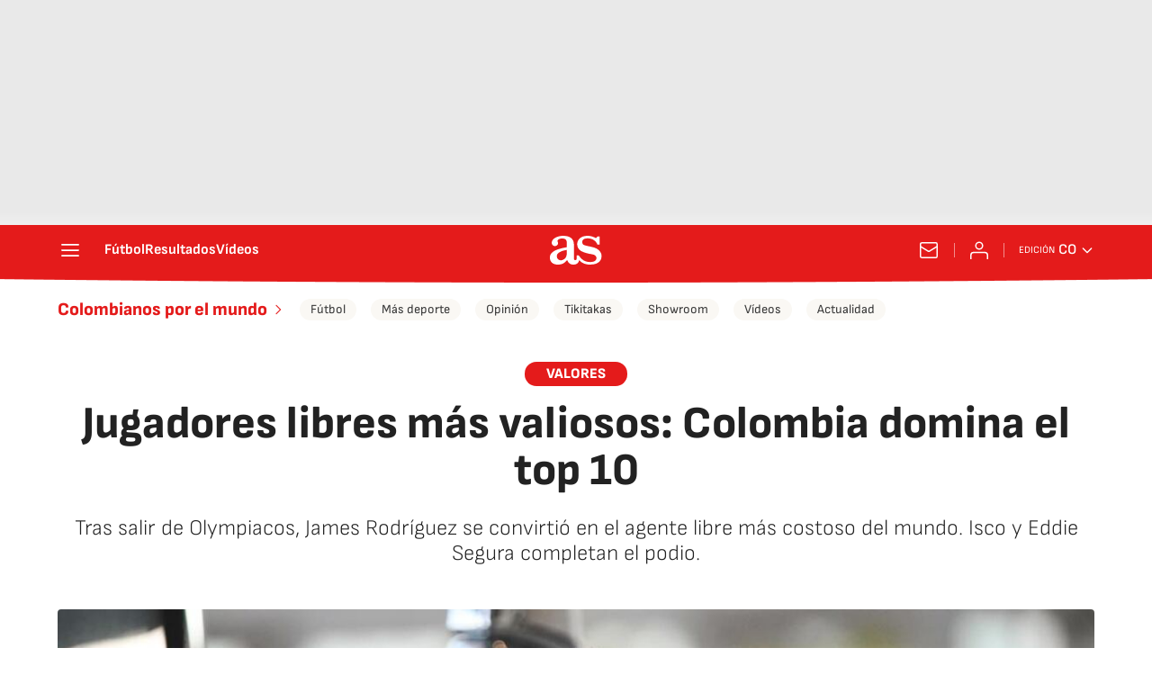

--- FILE ---
content_type: application/x-javascript;charset=utf-8
request_url: https://smetrics.as.com/id?d_visid_ver=5.4.0&d_fieldgroup=A&mcorgid=2387401053DB208C0A490D4C%40AdobeOrg&mid=37720498335595100023442195314440051266&ts=1768909402775
body_size: -40
content:
{"mid":"37720498335595100023442195314440051266"}